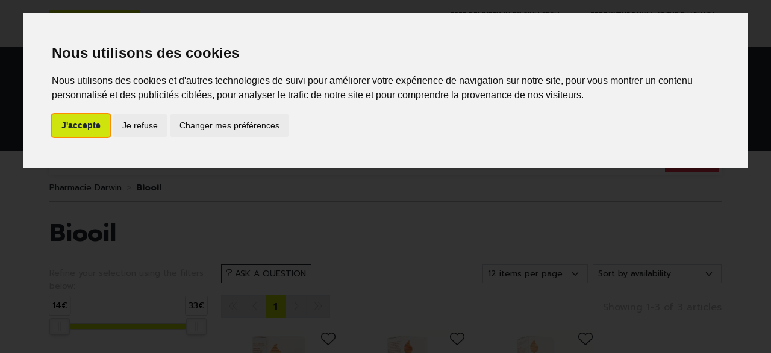

--- FILE ---
content_type: text/html; charset=UTF-8
request_url: https://www.pharmacie-darwin.be/en/category/biooil
body_size: 7605
content:
<!DOCTYPE html> <html lang="en" class="no-js no-touchevents"> <head> <meta charset="utf-8"> <title>Biooil</title>    <link rel="dns-prefetch" href="https://cdn.apotekisto.com"> <meta property="fb&#x3A;app_id" content="000000000000000"> <meta property="og&#x3A;url" content="https&#x3A;&#x2F;&#x2F;www.pharmacie-darwin.be&#x2F;en&#x2F;category&#x2F;biooil"> <meta property="og&#x3A;title" content="Biooil"> <meta property="og&#x3A;site_name" content="Pharmacie&#x20;Darwin"> <meta name="twitter&#x3A;card" content="summary"> <meta name="twitter&#x3A;title" content="Biooil"> <meta name="viewport" content="width&#x3D;device-width,&#x20;initial-scale&#x3D;1,&#x20;maximum-scale&#x3D;1"> <meta name="format-detection" content="telephone&#x3D;no"> <meta name="theme-color" content="&#x23;efefef"> <meta name="msapplication-config" content="&#x2F;browserconfig.xml"> <meta name="apple-itunes-app" content="app-id&#x3D;6476833203">    <meta name="robots" content="index, follow, all"> <link rel="apple-touch-icon-precomposed" sizes="144x144" href="/assets/di/ico/apple-touch-icon-144x144-precomposed.png"> <link rel="apple-touch-icon-precomposed" sizes="114x114" href="/assets/di/ico/apple-touch-icon-114x144-precomposed.png"> <link rel="apple-touch-icon-precomposed" sizes="72x72" href="/assets/di/ico/apple-touch-icon-72x72-precomposed.png"> <link rel="apple-touch-icon-precomposed" href="/assets/di/ico/apple-touch-icon-114x114-precomposed.png"> <link rel="shortcut icon" href="/assets/da/ico/favicon.png"> <link rel="search" type="application/opensearchdescription+xml" title="Mes recherches" href="/en/opensearch.xml"> <link rel="canonical" href="https://www.pharmacie-darwin.be/en/category/biooil"> <link href="&#x2F;&#x2F;cdn.apotekisto.com&#x2F;ajax&#x2F;libs&#x2F;twitter-bootstrap&#x2F;5.1.3&#x2F;css&#x2F;bootstrap.min.css" media="screen,print" rel="stylesheet" type="text&#x2F;css"> <link href="https&#x3A;&#x2F;&#x2F;www.pharmacie-darwin.be&#x2F;fr&#x2F;rubrique&#x2F;biooil" hreflang="x-default" rel="alternate"> <link href="https&#x3A;&#x2F;&#x2F;www.pharmacie-darwin.be&#x2F;fr&#x2F;rubrique&#x2F;biooil" hreflang="fr" rel="alternate"> <link href="https&#x3A;&#x2F;&#x2F;www.pharmacie-darwin.be&#x2F;en&#x2F;category&#x2F;biooil" hreflang="en" rel="alternate"> <link href="&#x2F;assets&#x2F;da&#x2F;css&#x2F;catalog.min.css&#x3F;v&#x3D;1.19" media="screen" rel="stylesheet" type="text&#x2F;css"> <link href="&#x2F;&#x2F;cdn.apotekisto.com&#x2F;ajax&#x2F;libs&#x2F;noUiSlider&#x2F;15.7.1&#x2F;nouislider.min.css" media="screen" rel="stylesheet" type="text&#x2F;css"> <link href="&#x2F;assets&#x2F;da&#x2F;css&#x2F;style.min.css&#x3F;v&#x3D;1.19" media="screen,print" rel="stylesheet" type="text&#x2F;css"> <script src="https://www.googletagmanager.com/gtag/js?id=G-MLZ3XDFN7T" async></script><script src="https://cdn.apotekisto.com/ajax/libs/161-cookie-consent/4.1.0/cookie-consent2.min.js?v=1.0" async></script><script id="gtm-cookie-consent" data-cc-name="Pharmacie Darwin" data-cc-banner="interstitial">window.dataLayer=window.dataLayer||[];function gtag(){dataLayer.push(arguments);}gtag('consent','default',{'ad_storage':'denied','ad_user_data':'denied','ad_personalization':'denied','analytics_storage':'denied','wait_for_update':500});gtag('js',new Date());gtag('config','G-MLZ3XDFN7T');</script> </head> <body data-globals="&#x7B;&quot;path&quot;&#x3A;&quot;&quot;,&quot;assets&quot;&#x3A;&quot;&#x5C;&#x2F;assets&#x5C;&#x2F;da&quot;,&quot;user&quot;&#x3A;0,&quot;miniCartUrl&quot;&#x3A;&quot;&#x5C;&#x2F;en&#x5C;&#x2F;cart&#x5C;&#x2F;mini&quot;,&quot;questionUrl&quot;&#x3A;&quot;&#x5C;&#x2F;en&#x5C;&#x2F;question&quot;&#x7D;"> <header class="navbar-header" id="top"> <div class="bg-alt-grey-light py-2 py-lg-3 pre-header"> <div class="container-lg"> <div class="row"> <div class="col-md-5 order-1 order-md-3 d-flex justify-content-center justify-content-md-end"> <a href="/en/page/livraisons" class="d-inline text-uppercase align-content-center"> <span class="d-none d-md-inline"><strong>Free delivery</strong> in Belgium from 69€ of purchases</span> <span class="d-inline d-md-none"><strong>Free delivery</strong> to your home<sup>*</sup></span> </a> <a href="/en/page/click-collect" class="d-inline text-uppercase align-content-center"> <span class="d-none d-md-inline"><strong>Free withdrawal</strong> at the pharmacy in click &amp; collect</span> <span class="d-inline d-md-none"><strong>Free withdrawal</strong> at the pharmacy<sup>*</sup></span> </a> </div> <div class="col-md-2 order-md-2 d-flex justify-content-center"> <div class="block-lang"> <a href="https://www.pharmacie-darwin.be/fr/rubrique/biooil" class="me-2"> <img src="/assets/da/svg/flag-be.svg" alt="Belgium Flag"> <span>FR</span> </a> <a href="https://www.pharmacie-darwin.be/en/category/biooil" class="ms-2 selected-language"> <img src="/assets/da/svg/flag-en.svg" alt="United Kingdom Flag"> <span>EN</span> </a> </div> </div> <div class="col-md-5 order-2 order-md-1 d-flex justify-content-center justify-content-md-start mt-1 mt-md-0"> <a href="/en/reservation" class="btn btn-sm btn-alt-primary">Reservation<br> Filing of Rx</a> </div> </div> </div> </div> <div class="bg-alt-default"> <div class="container-lg py-2 py-md-4"> <div class="row d-flex align-items-center position-relative"> <a href="/en/" class="col-4 col-sm-5 col-lg-4 logo"> <span class="d-inline-block"> <img src="/assets/da/svg/logo-pharmacie-darwin.svg" alt="Pharmacie Darwin" class="img-fluid" width="170"> </span> </a> <div class="col-8 col-sm-7 col-lg-4 order-lg-2 text-end"> <a href="tel:+3223470949" class="btn btn-alt-empty d-none d-sm-inline-block d-lg-none d-xl-inline-block"><i class="fat fa-phone"></i></a> <a href="https://goo.gl/maps/FppbXNWAdeDwfdSJ7" target="_blank" rel="nofollow noopener" class="btn btn-alt-empty"><i class="fat fa-location-dot"></i></a> <a href="#" data-h="/en/user" class="btn btn-alt-empty"><i class="fat fa-heart"></i></a> <a href="#" data-h="/en/user" class="btn btn-alt-empty" data-modal-target="#ModalLogin" data-modal-url="/en/user/modalSignup"> <i class="fas fa-user text-alt-primary"></i> </a> <a href="#" data-h="/en/cart" class="btn btn-alt-empty btn-mini-cart"> <i class="fat fa-bag-shopping"></i> <span class="nbrs"><span data-copy-dest="quantitySum">0</span></span> </a> </div> <form action="/en/search" data-url="/en/search/page-99/produits" class="col-12 col-lg-4 order-lg-1 mt-2 mt-lg-0 text-center" method="get" id="form-search"> <img src="/assets/da/svg/slogan.svg" alt="Slogan" class="slogan"> <div class="input-group input-group-lg"> <button type="submit" class="btn btn-alt-primary btn-submit" id="btn-search-submit"> <i class="fal fa-search"></i> <i class="fal fa-spinner-third fa-spin"></i> </button> <input type="search" name="q" maxlength="100" class="form-control" placeholder="What are you looking for ?" aria-label="Looking for a product" aria-describedby="btn-search-submit" autocomplete="off" required="required" accesskey="f"> <button type="submit" class="btn btn-alt-primary btn-submit">Go</button> </div> </form> </div> </div> </div> <nav class="navbar navbar-expand-lg navbar-master py-0 text-center" data-xhr="true"> <div class="container-lg container-menu"> <div class="navbar-alt-mobile d-lg-none"> <a href="#navbarMaster" class="navbar-alt-toggler btn btn-menu-mobile d-inline-block d-lg-none" data-bs-toggle="collapse" data-bs-target="#navbarMaster" aria-controls="navbarMaster" aria-expanded="false" aria-label="Navigation"> <div class="position-relative icon-btn"> <span class="first"></span> <span class="second"></span> <span class="third"></span> <span class="last"></span> </div> <span class="text-menu">Categories</span> </a> <a href="/en/promotions" class="btn btn-promo-mobile btn-alt-promo d-sm-inline-block d-lg-none"> <span class="d-none d-sm-inline">Specials</span> <span class="d-inline d-sm-none">Promos</span> </a> </div> <div class="collapse navbar-collapse" id="navbarMaster"> <ul class="navbar-nav w-100 nav-fill"> <li class="nav-item"> <a href="/en/category/healthcare-and-hygiene" class="nav-link"> <span class="text-clamp-2">Healthcare and hygiene</span> </a> </li> <li class="nav-item"> <a href="/en/category/nutrition-vitamins-and-weight-loss" class="nav-link"> <span class="text-clamp-2">Nutrition, vitamins and weight loss</span> </a> </li> <li class="nav-item"> <a href="/en/category/pregnancy-and-children" class="nav-link"> <span class="text-clamp-2">Pregnancy and children</span> </a> </li> <li class="nav-item"> <a href="/en/category/50" class="nav-link"> <span class="text-clamp-2">50+</span> </a> </li> <li class="nav-item"> <a href="/en/category/herbal-medicine" class="nav-link"> <span class="text-clamp-2">Herbal medicine</span> </a> </li> <li class="nav-item"> <a href="/en/category/home-healthcare-and-first-aid" class="nav-link"> <span class="text-clamp-2">Home healthcare and first aid</span> </a> </li> <li class="nav-item"> <a href="/en/category/animals-and-insects" class="nav-link"> <span class="text-clamp-2">Animals and insects</span> </a> </li> <li class="nav-item"> <a href="/en/category/medicines" class="nav-link"> <span class="text-clamp-2">Medicines</span> </a> </li> <li class="nav-item"> <a href="/en/category/darwin-laboratory-lab" class="nav-link"> <span class="text-clamp-2">Darwin laboratory</span> </a> </li> <li class="nav-item d-lg-none d-xl-inline-block"> <a href="/en/brands" class="nav-link"> <span class="text-clamp-2">Brands</span> </a> </li> <li class="nav-item nav-item-promo d-none d-lg-inline-block"> <a href="/en/promotions" class="nav-link nav-link-promo">Promos</a> </li> </ul> </div> </div> <div class="bg-alt-default bg-menu"></div> </nav> </header> <main id="content"> <div class="container-lg" id="products-reload"> <nav class="breadcrumb-container with-border mb-default d-none d-lg-block" aria-label="breadcrumb"> <ol class="breadcrumb" itemscope itemtype="http://schema.org/BreadcrumbList"> <li class="breadcrumb-item" itemprop="itemListElement" itemscope itemtype="http://schema.org/ListItem"> <a href="/en/" itemprop="item"><span itemprop="name">Pharmacie Darwin</span></a> <meta itemprop="position" content="1"> </li> <li class="breadcrumb-item active" itemprop="itemListElement" itemscope itemtype="http://schema.org/ListItem"> <a href="/en/category/biooil" itemprop="item"><strong itemprop="name">Biooil</strong></a> <meta itemprop="position" content="2"> </li> </ol> </nav> <h1 class="my-default-2 title-1">Biooil</h1> <div class="row mb-default"> <div class="col-md-9 order-1"> <div class="clearfix mb-default"> <button class="btn btn-sm btn-alt-outline-default mb-1 float-start d-md-none" type="button" data-bs-toggle="offcanvas" data-bs-target="#offcanvasCrit" aria-controls="offcanvasCrit"> <i class="fal fa-check-double"></i> Menu/Filters    </button> <button class="btn btn-sm btn-alt-outline-default mb-1 float-start d-none d-md-block" type="button" data-modal-target="#ModalQuestion"> <i class="fal fa-question"></i><span class="d-none d-lg-inline"> ask a question</span></button> <select class="form-select form-select-sm mb-1 float-end ms-2 w-auto" name="order" title="Sort by" data-query="fpp" data-url="/en/category/biooil"> <option value="availability" selected="selected">Sort by availability</option> <option value="promo">Sort by offers</option> <option value="hotNew">Sort by new products</option> <option value="title">Sort by product name</option> <option value="priceMin">Sort by ascending price</option> <option value="priceMin_desc">Sort by decreasing price</option> </select> <select class="form-select form-select-sm mb-1 float-end d-none d-sm-block w-auto" title="Items per page" data-query="cpp" data-url="/en/category/biooil"> <option value="12" selected="selected">12 items per page</option> <option value="24">24 items per page</option> <option value="36">36 items per page</option> </select> </div> <div class="float-end d-none d-xl-block pt-2 text-alt-grey">Showing 1-3 of 3 articles</div> <nav aria-label="Browsing by page"> <ul class="pagination pagination-alt-sm mb-default"> <li class="page-item disabled"><a class="page-link" href="#"><i class="fal fa-chevron-double-left"></i></a></li> <li class="page-item disabled d-none d-lg-block"><a class="page-link" href="#"><i class="fal fa-chevron-left"></i></a></li> <li class="page-item active"> <a class="page-link" href="/en/category/biooil">1</a> </li> <li class="page-item disabled d-none d-lg-block"><a class="page-link" href="#"><i class="fal fa-chevron-right"></i></a></li> <li class="page-item disabled"><a class="page-link" href="#"><i class="fal fa-chevron-double-right"></i></a></li> </ul> </nav> <div class="row"> <div class="col-prod-thumbnail col-6 col-sm-4 col-xl-3 mb-default" data-product="9709"> <a href="/en/product/bio-oil-hle-regenerante-60ml" class="prod-thbl-img"><div class="prod-icons-img h-100 w-100"></div><img alt="Bio-Oil&#x20;Hle&#x20;Regenerante&#x20;&#x20;60Ml" class="img-fluid img-anim d-block mx-auto" loading="lazy" src="/resize/250x250/media/finish/img/normal/91/2793750-bio-oil-hle-regenerante-60ml.jpg" srcset="/resize/250x250/media/finish/img/normal/91/2793750-bio-oil-hle-regenerante-60ml-2x.jpg 2x" width="250" height="250"></a> <form action="/en/cart/add" method="post" data-medic="" data-consent="" data-warning-prescription="" class="form-cart"> <div class="prod-item-action-bookmark"> <button type="button" class="btn btn-alt-empty text-alt-body p-0 prod-bookmark" data-catalog-bookmark="login"> <span class="area-bkm-off"><i class="fal fa-heart text-alt-body"></i></span> </button> </div> <div class="position-relative"> <a href="/en/product/bio-oil-hle-regenerante-60ml"> <div class="text-truncate text-uppercase fs-14px">Omega Perrigo - Nazareth</div> <div class="d-clamp-2 text-alt-grey fs-15px lh-1"><div class="text-clamp-2">Bio-Oil Hle Regenerante  60Ml</div></div> </a> <input type="hidden" name="productId" value="9709"> <input type="hidden" name="finishId" value="9709"> <input type="hidden" name="uri" value="https://www.pharmacie-darwin.be/en/category/biooil"> <div class="prod-prices"> <div class="product-area-price"> <div class="lh-0 mb-1 area-alt-price" data-finish="9709"> <div><span class="price-value text-alt-default"><span class="p-int">14</span><span class="p-pt">,</span><span class="p-frac">99</span><span class="p-cur">€</span></span>        </div> </div> </div> </div> <div class="form-input-quantity form-alt-input-quantity block-action dropup"> <button type="submit" class="btn btn-alt-primary btn-alt-square2 area-iq-empty btn-iq-first"><i class="fal fa-shopping-bag"></i><span class="d-sm-none"> Basket</span></button> <div class="area-iq-not-empty input-group d-inline-flex w-100 w-auto text-center"> <button type="button" class="btn-iq-minus btn btn-alt-primary"><i class="fal fa-minus" data-iq-ico-trash="fa-trash" data-iq-ico-minus="fa-minus"></i></button> <input type="hidden" class="input-iq-value" name="quantity" value="0"><span class="view-iq-value form-control"></span> <button type="button" class="btn-iq-plus btn btn-alt-primary"><i class="fal fa-plus"></i></button> </div> </div> </div> </form> </div> <div class="col-prod-thumbnail col-6 col-sm-4 col-xl-3 mb-default" data-product="5556"> <a href="/en/product/bio-oil-hle-regenerante-125ml" class="prod-thbl-img"><div class="prod-icons-img h-100 w-100"></div><img alt="Bio-Oil&#x20;Hle&#x20;Regenerante&#x20;125Ml" class="img-fluid img-anim d-block mx-auto" loading="lazy" src="/resize/250x250/media/finish/img/normal/46/2962819-bio-oil-hle-regenerante-125ml.jpg" srcset="/resize/250x250/media/finish/img/normal/46/2962819-bio-oil-hle-regenerante-125ml-2x.jpg 2x" width="250" height="250"></a> <form action="/en/cart/add" method="post" data-medic="" data-consent="" data-warning-prescription="" class="form-cart"> <div class="prod-item-action-bookmark"> <button type="button" class="btn btn-alt-empty text-alt-body p-0 prod-bookmark" data-catalog-bookmark="login"> <span class="area-bkm-off"><i class="fal fa-heart text-alt-body"></i></span> </button> </div> <div class="position-relative"> <a href="/en/product/bio-oil-hle-regenerante-125ml"> <div class="text-truncate text-uppercase fs-14px">Omega Perrigo - Nazareth</div> <div class="d-clamp-2 text-alt-grey fs-15px lh-1"><div class="text-clamp-2">Bio-Oil Hle Regenerante 125Ml</div></div> </a> <input type="hidden" name="productId" value="5556"> <input type="hidden" name="finishId" value="5556"> <input type="hidden" name="uri" value="https://www.pharmacie-darwin.be/en/category/biooil"> <div class="prod-prices"> <div class="product-area-price"> <div class="lh-0 mb-1 area-alt-price" data-finish="5556"> <div><span class="price-value text-alt-default"><span class="p-int">24</span><span class="p-pt">,</span><span class="p-frac">99</span><span class="p-cur">€</span></span>        </div> </div> </div> </div> <div class="form-input-quantity form-alt-input-quantity block-action dropup"> <button type="submit" class="btn btn-alt-primary btn-alt-square2 area-iq-empty btn-iq-first"><i class="fal fa-shopping-bag"></i><span class="d-sm-none"> Basket</span></button> <div class="area-iq-not-empty input-group d-inline-flex w-100 w-auto text-center"> <button type="button" class="btn-iq-minus btn btn-alt-primary"><i class="fal fa-minus" data-iq-ico-trash="fa-trash" data-iq-ico-minus="fa-minus"></i></button> <input type="hidden" class="input-iq-value" name="quantity" value="0"><span class="view-iq-value form-control"></span> <button type="button" class="btn-iq-plus btn btn-alt-primary"><i class="fal fa-plus"></i></button> </div> </div> </div> </form> </div> <div class="col-prod-thumbnail col-6 col-sm-4 col-xl-3 mb-default" data-product="2901"> <a href="/en/product/bio-oil-hle-regenerante-200ml" class="prod-thbl-img"><div class="prod-icons-img h-100 w-100"></div><img alt="Bio-Oil&#x20;Hle&#x20;Regenerante&#x20;200Ml" class="img-fluid img-anim d-block mx-auto" loading="lazy" src="/resize/250x250/media/finish/img/normal/34/3201829-bio-oil-hle-regenerante-200ml.jpg" srcset="/resize/250x250/media/finish/img/normal/34/3201829-bio-oil-hle-regenerante-200ml-2x.jpg 2x" width="250" height="250"></a> <form action="/en/cart/add" method="post" data-medic="" data-consent="" data-warning-prescription="" class="form-cart"> <div class="prod-item-action-bookmark"> <button type="button" class="btn btn-alt-empty text-alt-body p-0 prod-bookmark" data-catalog-bookmark="login"> <span class="area-bkm-off"><i class="fal fa-heart text-alt-body"></i></span> </button> </div> <div class="position-relative"> <a href="/en/product/bio-oil-hle-regenerante-200ml"> <div class="text-truncate text-uppercase fs-14px">Omega Perrigo - Nazareth</div> <div class="d-clamp-2 text-alt-grey fs-15px lh-1"><div class="text-clamp-2">Bio-Oil Hle Regenerante 200Ml</div></div> </a> <input type="hidden" name="productId" value="2901"> <input type="hidden" name="finishId" value="2901"> <input type="hidden" name="uri" value="https://www.pharmacie-darwin.be/en/category/biooil"> <div class="prod-prices"> <div class="product-area-price"> <div class="lh-0 mb-1 area-alt-price" data-finish="2901"> <div><span class="price-value text-alt-default"><span class="p-int">32</span><span class="p-pt">,</span><span class="p-frac">99</span><span class="p-cur">€</span></span>        </div> </div> </div> </div> <div class="form-input-quantity form-alt-input-quantity block-action dropup"> <button type="submit" class="btn btn-alt-primary btn-alt-square2 area-iq-empty btn-iq-first"><i class="fal fa-shopping-bag"></i><span class="d-sm-none"> Basket</span></button> <div class="area-iq-not-empty input-group d-inline-flex w-100 w-auto text-center"> <button type="button" class="btn-iq-minus btn btn-alt-primary"><i class="fal fa-minus" data-iq-ico-trash="fa-trash" data-iq-ico-minus="fa-minus"></i></button> <input type="hidden" class="input-iq-value" name="quantity" value="0"><span class="view-iq-value form-control"></span> <button type="button" class="btn-iq-plus btn btn-alt-primary"><i class="fal fa-plus"></i></button> </div> </div> </div> </form> </div> </div> <div class="float-end d-none d-xl-block pt-2 text-alt-grey">Showing 1-3 of 3 articles</div> <nav aria-label="Browsing by page"> <ul class="pagination pagination-alt-sm mb-default"> <li class="page-item disabled"><a class="page-link" href="#"><i class="fal fa-chevron-double-left"></i></a></li> <li class="page-item disabled d-none d-lg-block"><a class="page-link" href="#"><i class="fal fa-chevron-left"></i></a></li> <li class="page-item active"> <a class="page-link" href="/en/category/biooil">1</a> </li> <li class="page-item disabled d-none d-lg-block"><a class="page-link" href="#"><i class="fal fa-chevron-right"></i></a></li> <li class="page-item disabled"><a class="page-link" href="#"><i class="fal fa-chevron-double-right"></i></a></li> </ul> </nav> </div> <div class="col-md-3 navbar-expand-md"> <div class="offcanvas offcanvas-start" id="offcanvasCrit"> <div class="offcanvas-header"> <a class="offcanvas-title h2 text-decoration-none" data-bs-dismiss="offcanvas" href="#">Menu &amp; filters</a> <button type="button" class="btn-close" data-bs-dismiss="offcanvas" aria-label="Close"></button> </div> <div class="offcanvas-body flex-column pt-1"> <p class="text-alt-grey small mb-1">Refine your selection using the filters below:</p> <div class="px-3 pt-5 pb-4"> <div id="critPrice" data-name="cfpr" data-value-min="14" data-value-max="33" data-range-min="14" data-range-max="33" data-currency="&euro;"></div> </div> <div class="accordion mb-default" id="accordionCrit" data-url="/en/category/biooil"> <input type="hidden" data-name="cfpr" value="14,33"> </div> <div class="py-4 d-md-none">&nbsp;</div> </div> </div> </div> </div> </div> </main> <div class="prefooter bg-alt-default"> <div class="container-lg py-4"> <div class="row text-white"> <div class="col-6 col-md-3 d-flex align-items-center justify-content-start justify-content-md-center"> <i class="fat fa-shield-check fa-2x"></i> <div class="text-uppercase ms-2 ms-sm-3">Product warranty<br> certified</div> </div> <div class="col-6 col-md-3 d-flex align-items-center justify-content-start justify-content-md-center"> <i class="fat fa-lock-keyhole fa-2x"></i> <div class="text-uppercase ms-2 ms-sm-3">Secure payment<br> 100% guaranteed</div> </div> <div class="col-6 col-md-3 mt-3 mt-md-0 d-flex align-items-center justify-content-start justify-content-md-center"> <i class="fat fa-truck-fast fa-2x"></i> <div class="text-uppercase ms-2 ms-sm-3">Free delivery<br> in Belgium from 69€ of purchase</div> </div> <div class="col-6 col-md-3 mt-3 mt-md-0 d-flex align-items-center justify-content-start justify-content-md-center"> <i class="fat fa-hand-holding-box fa-2x"></i> <div class="text-uppercase ms-2 ms-sm-3">Free withdrawal<br> to the drugstore</div> </div> </div> </div> </div> <footer id="footer" class="mt-5 pt-4"> <div class="container-lg mb-5 pb-4"> <div class="row"> <div class="col-sm-6 col-md-3 col-footer"> <a href="/en/"><img src="/assets/da/svg/logo-pharmacie-darwin-round.svg" alt="Pharmacie Darwin" width="95" height="95" class="mb-3"></a> <p class="d-none d-sm-block"> Rue Franz Merjay, 42<br> 1050 Ixelles (Bruxelles)
</p> <p class="d-sm-none"> Rue Franz Merjay, 42 - 1050 Ixelles (Bruxelles)
</p> <a href="https://goo.gl/maps/FppbXNWAdeDwfdSJ7" target="_blank" rel="nofollow noopener" class="d-flex align-items-center mb-3"> <img src="/assets/da/svg/google-map.svg" alt="Google Map" class="me-2" height="26" width="18"> <div>Locate us to come<br> to the drugstore</div> </a> <a href="tel:023470949"> Such. :&nbsp;<span class="h6 fw-bold">02/347 09 49</span> </a> <p> <span class="text-alt-dark-grey">E-mail:</span> <a class="text-alt-dark-grey" href="/en/contact-us">contact<i class="d-none"> NO-SPAM </i>@<i class="d-none"> NO-SPAM </i>pharmacie-darwin.be</a> </p> <p> Schedule<br> Monday to Friday: 9 a.m. to 7 p.m.<br> Saturday: 10 a.m. to 1 p.m.                </p> <p class="mb-0"> <a href="https://www.facebook.com/people/Pharmacie-Darwin/100057603542710" target="_blank" rel="noopener"><img src="/assets/da/svg/logo-facebook.svg" alt="Facebook - Darwin Pharmacy" class="me-2 mb-2" height="25" width="25"></a> </p> </div> <div class="col-sm-6 col-md-3 col-footer"> <div class="footer-title noline mt-3 mt-sm-0">Information</div> <ul class="list-unstyled"> <li class="mb-1"><a href="/en/page/qui-sommes-nous">Who are we ?</a></li> <li class="mb-1"><a href="#" data-modal-target="#ModalQuestion">Ask a question</a></li> <li class="mb-1"><a href="https://www.famhp.be/en/notification_effets" rel="nofollow noopener" target="_blank">Report an adverse effect</a></li> <li class="mb-1"><a href="/en/page/mentions-legales">Legal notices &amp; privacy</a></li> <li class="mb-1"><a href="/en/page/conditions-generales-de-ventes">Terms and conditions - GTC</a></li> <li class="mb-1"><a href="/en/page/donnees-personnelles">Personal data</a></li> <li class="mb-1"><a href="/en/page/cookie" class="lnk-cookie">Cookies</a></li> </ul> <p> St&eacute;phane Mazilu<br> APB 212020<br> Company No. BE0898538417
</p> <p class="mb-0"> <a href="https://www.famhp.be/en/human_use/medicines/medicines/distribution_delivery/pharmacy_public/website_pharmacy/LstPharmacies#212020" target="_blank" rel="nofollow noopener" class="me-2 text-decoration-none"> <img src="/assets/da/svg/logo-afmps-med.svg" alt="Belgian pharmacy" loading="lazy" class="me-2 mb-2" height="38" width="46"> <img src="/assets/da/svg/logo-afmps-vet.svg" alt="Veterinary products" loading="lazy" class="me-2 mb-2" height="38" width="46"> </a> <a href="https://www.fagg-afmps.be" target="_blank" rel="nofollow noopener"> <img src="/assets/da/svg/logo-afmps.svg" alt="afmps" loading="lazy" class="me-2 mb-2" height="38" width="97"> </a> </p> </div> <div class="col-sm-6 col-md-3 col-footer"> <div class="footer-title mt-3 mt-md-0">Navigation</div> <ul class="list-unstyled"> <li class="mb-1"><a href="/en/online-prescription">Send prescription</a></li> <li class="mb-1"><a href="/en/user">Account Login</a></li> <li class="mb-1"><a href="/en/cart">Access to shopping cart</a></li> <li class="mb-1"><a href="/en/promotions">Specials</a></li> <li class="mb-1"><a href="/en/news">Tips &amp; News</a></li> <li class="mb-1"><a href="/en/store-event">Pharmacy events</a></li> <li class="mb-1"><a href="/en/appointment">Making appointments</a></li> <li class="mb-1"><a href="/en/page/programme-fidelite">Loyalty program</a></li> <li class="mb-1"><a href="/en/page/preparations-magistrales">Magistral preparations</a></li> <li class="mb-1"><a href="/en/page/preparations-officinales">Pharmacy preparation</a></li> <li class="mb-1"><a href="/en/brands">Marks</a></li> <li class="mb-1"><a href="https://www.pharmacie.be/PharmacySearch" target="_blank" rel="noopener nofollow">Duty pharmacies</a></li> <li class="mb-1"><a href="https://www.centreantipoisons.be" target="_blank" rel="noopener nofollow">Poison Control Center</a></li> <li class="mb-1"><a href="https://darwinlaboratory.com" target="_blank" rel="noopener">Darwin Laboratory</a></li> </ul> </div> <div class="col-sm-6 col-md-3 col-footer"> <div class="footer-title mt-3 mt-sm-0">Means of payment</div> <img src="/assets/da/svg/footer-bancontact.svg" alt="Bancontact" height="28" width="45" class="me-2 mb-3"> <img src="/assets/da/svg/footer-visa.svg" alt="Visa" height="16" width="50" class="me-2 mb-3"> <img src="/assets/da/svg/footer-mastercard.svg" alt="Mastercard" height="22" width="36" class="me-2 mb-3"> <img src="/assets/da/svg/footer-maestro.svg" alt="Maestro" height="22" width="36" class="me-3 mb-3"> <img src="/assets/da/svg/footer-paypal.svg" alt="Paypal" height="22" width="19" class="me-2 mb-3"> <div class="footer-title">Delivery methods</div> <ul class="list-unstyled"> <li class="mb-1"><a href="/en/page/click-collect">Withdrawal at the pharmacy in Click &amp; Collect</a></li> <li class="mb-1"><a href="/en/page/livraisons">Delivery to you</a></li> </ul> <img src="/assets/da/svg/footer-bpost.svg" alt="Bpost" class="mb-3 me-3" height="41" width="75"> <img src="/assets/da/svg/footer-dhl.svg" alt="DHL" class="mb-3 me-3" height="18" width="129"> </div> </div> </div> <div class="py-4 bg-alt-grey-light"> <div class="text-center small text-alt-grey"> <span class="mx-2">&copy; 2026 Pharmacie Darwin</span> <span class="text-nowrap mx-2 text-alt-gray-2">All rights reserved</span> <a href="https://www.apotekisto.be" rel="noopener" target="_blank" class="text-alt-grey mx-2"> <span class="d-none d-lg-inline">Your online pharmacy with Apotekisto</span> <span class="d-inline d-lg-none">Apotekisto</span> </a> </div> </div> </footer> <script type="application/ld+json">{"@context":"http:\/\/schema.org","@type":"LocalBusiness","name":"Pharmacie Darwin","url":"https:\/\/www.pharmacie-darwin.be\/en\/","description":"Pharmacie Darwin - ","logo":"https:\/\/www.pharmacie-darwin.be\/en\/assets\/di\/ico\/windows-tile-wide.png","image":"https:\/\/www.pharmacie-darwin.be\/en\/assets\/di\/ico\/windows-tile-wide.png","telephone":"+32-42635612","priceRange":"0-100\u20ac","email":"mailto:info@pharmacie-darwin.be","openingHours":["Mo,Tu,We,Th,Fr 09:00-19:00","Sa 10:00-13:00"],"address":{"@type":"PostalAddress","streetAddress":"Rue Franz Merjay 42","addressLocality":"Ixelles","addressRegion":"BE","areaserved":"EU","postalCode":"1050"},"contactPoint":[{"@type":"ContactPoint","telephone":"+32-023470949","contactType":"customer service","openingHours":["Mo,Tu,We,Th,Fr 09:00-19:00","Sa 10:00-13:00"],"availableLanguage":{"@type":"Language","name":"French"}}]}</script> <script type="application/ld+json">{"@context":"http:\/\/schema.org","@type":"WebSite","url":"https:\/\/www.pharmacie-darwin.be\/en\/","name":"Pharmacie Darwin","potentialAction":{"@type":"SearchAction","target":"https:\/\/www.pharmacie-darwin.be\/en\/recherche?q={search_term_string}","query-input":"required name=search_term_string"}}</script> <script  src="&#x2F;&#x2F;cdn.apotekisto.com&#x2F;ajax&#x2F;libs&#x2F;161-polyfill&#x2F;1.0&#x2F;nodelist.foreach.min.js"></script> <script  src="&#x2F;&#x2F;cdn.apotekisto.com&#x2F;ajax&#x2F;libs&#x2F;popper.js&#x2F;2.10.2&#x2F;umd&#x2F;popper.min.js"></script> <script  src="&#x2F;&#x2F;cdn.apotekisto.com&#x2F;ajax&#x2F;libs&#x2F;twitter-bootstrap&#x2F;5.1.3&#x2F;js&#x2F;bootstrap.min.js"></script> <script  src="&#x2F;assets&#x2F;da&#x2F;js&#x2F;modules&#x2F;core.min.js&#x3F;v&#x3D;1.19"></script> <script  src="&#x2F;assets&#x2F;da&#x2F;js&#x2F;modules&#x2F;catalog.min.js&#x3F;v&#x3D;1.19"></script> <script  src="&#x2F;&#x2F;cdn.apotekisto.com&#x2F;ajax&#x2F;libs&#x2F;noUiSlider&#x2F;15.7.1&#x2F;nouislider.min.js"></script> <script  src="&#x2F;&#x2F;cdn.apotekisto.com&#x2F;ajax&#x2F;libs&#x2F;js-cookie&#x2F;2.2.1&#x2F;js.cookie.min.js"></script> <script  async="async" src="&#x2F;&#x2F;cdn.apotekisto.com&#x2F;ajax&#x2F;libs&#x2F;animejs&#x2F;3.2.1&#x2F;anime.min.js"></script> <script  src="&#x2F;&#x2F;cdn.apotekisto.com&#x2F;ajax&#x2F;libs&#x2F;161-reactnative&#x2F;1.0&#x2F;webview.js"></script> <script >
//<!--
(function(d,h,l){h=d.getElementsByTagName('head')[0];l=d.createElement('link');l.href='//cdn.apotekisto.com/ajax/libs/fa-pro/6.1.2/css/fontawesome.min.css';l.rel='stylesheet';l.type='text/css';l.media='screen,print';h.appendChild(l);l=d.createElement('link');l.href='//cdn.apotekisto.com/ajax/libs/fa-pro/6.1.2/css/thin.min.css';l.rel='stylesheet';l.type='text/css';l.media='screen,print';h.appendChild(l);l=d.createElement('link');l.href='//cdn.apotekisto.com/ajax/libs/fa-pro/6.1.2/css/light.min.css';l.rel='stylesheet';l.type='text/css';l.media='screen,print';h.appendChild(l);l=d.createElement('link');l.href='//cdn.apotekisto.com/ajax/libs/fa-pro/6.1.2/css/solid.min.css';l.rel='stylesheet';l.type='text/css';l.media='screen,print';h.appendChild(l);})(document);
//--> </script> <div class="modal fade" id="ModalCartConsent" data-bs-backdrop="static" data-bs-keyboard="false" tabindex="-1"> <div class="modal-dialog modal-lg"> <div class="modal-content"> <div class="modal-header bg-alt-secondary"> <div class="modal-title text-white"> <i class="fas fa-file-signature"></i> Written request regarding the purchase:<br> <strong class="modal-title-consent"></strong> </div> <button type="button" class="btn-close btn-close-white" data-bs-dismiss="modal" aria-label="Close"></button> </div> <div class="modal-body"> <div class="modal-text-consent"></div> <hr> <p class="text-justify">I have read the dosage of <strong class="modal-title-consent"></strong> and I confirm my request for delivery for personal use with <strong>Pharmacie Darwin</strong>.</p> <p class="text-justify"> As with all medicines, no prolonged use without medical advice, keep out of the reach of children and read the instructions carefully.                    If side effects occur, contact your doctor.                    Ask your doctor or pharmacist.                </p> <div class="my-2 text-center"> <button type="button" class="btn btn-alt-primary btn-modal-submit"><i class="fal fa-bag-shopping fa-r1x25 me-1"></i> Add to cart</button> <button type="button" class="btn btn-alt-outline-default ms-2" data-bs-dismiss="modal">Cancel</button> </div> </div> <div class="modal-footer"> <div> Do you have questions about this drug?<br> <a href="#" data-show="private-message" class="text-decoration-underline">Contact your pharmacist</a> </div> </div> </div> </div> </div> </body> </html><!-- 8.64 8.69 284 --> 

--- FILE ---
content_type: image/svg+xml
request_url: https://www.pharmacie-darwin.be/assets/da/svg/footer-visa.svg
body_size: 399
content:
<svg xmlns="http://www.w3.org/2000/svg" viewBox="0 0 96.415 31.138"><defs><style>.cls-1{fill:#2639c3;}</style></defs><g id="Calque_2" data-name="Calque 2"><g id="Calque_1-2" data-name="Calque 1"><path class="cls-1" d="M47.739.551,41.3,30.667H33.506L39.95.551ZM80.517,20l4.1-11.309L86.979,20Zm8.692,10.67h7.206L90.127.551H83.475a3.549,3.549,0,0,0-3.317,2.21L68.47,30.667h8.181l1.624-4.5h10ZM68.877,20.834C68.91,12.885,57.884,12.448,57.96,8.9c.023-1.081,1.053-2.229,3.3-2.524a14.708,14.708,0,0,1,7.683,1.349l1.366-6.386A20.9,20.9,0,0,0,63.026,0c-7.7,0-13.12,4.094-13.166,9.956-.048,4.336,3.869,6.754,6.822,8.2,3.034,1.476,4.054,2.421,4.041,3.742-.02,2.021-2.422,2.912-4.661,2.947a16.292,16.292,0,0,1-8-1.9l-1.412,6.6a23.588,23.588,0,0,0,8.665,1.6c8.183,0,13.538-4.044,13.565-10.3M36.607.551,23.985,30.667H15.749L9.538,6.632A3.3,3.3,0,0,0,7.685,3.987,32.553,32.553,0,0,0,0,1.426L.186.551H13.442a3.629,3.629,0,0,1,3.592,3.07L20.315,21.05,28.422.551Z"/></g></g></svg>

--- FILE ---
content_type: image/svg+xml
request_url: https://www.pharmacie-darwin.be/assets/da/svg/slogan.svg
body_size: 3139
content:
<svg xmlns="http://www.w3.org/2000/svg" viewBox="0 0 354 20.88"><defs><style>.cls-1{fill:#fff;}</style></defs><g id="Calque_2" data-name="Calque 2"><g id="Texte"><path class="cls-1" d="M11.48.3C6.58.3,4.24,3.51,4.24,6.53a5.94,5.94,0,0,0,.87,3.1L7.2,8.07a4,4,0,0,1-.4-1.61c0-1.62,1.43-3.73,4.5-3.73,2.82,0,3.89,1.83,3.89,4.14,0,3-1.76,6.72-4.44,6.72a3.75,3.75,0,0,1-2.2-.82,12.64,12.64,0,0,0,1-1.91s1.63-4.07,1.63-4.07a3,3,0,0,1,1.4-1.61L12,3.53A4.18,4.18,0,0,0,8.25,6.19l-1.6,3.94c-.14.32-.28.64-.42.9a5.69,5.69,0,0,0-3.05-1A2.91,2.91,0,0,0,0,12.9c0,1.13.73,2.89,3.48,2.89a5.38,5.38,0,0,0,3.6-1.3,5.4,5.4,0,0,0,3.85,1.64c5.09,0,7.4-5.27,7.4-9.21C18.33,3.14,16.16.3,11.48.3ZM3.26,13.36c-.51,0-.94-.18-.94-.64s.32-.74,1-.74a2.8,2.8,0,0,1,1.63.7A2.53,2.53,0,0,1,3.26,13.36Z"/><path class="cls-1" d="M57.23,5.29A1.76,1.76,0,0,0,59,3.57a1.72,1.72,0,0,0-1.72-1.69,1.69,1.69,0,0,0-1.7,1.69A1.73,1.73,0,0,0,57.23,5.29Z"/><path class="cls-1" d="M69.47,10.15c-1.29,2.23-2.43,3.28-3.07,3.28-.32,0-.58-.25.22-2.25l.78-1.94a5.47,5.47,0,0,0,.53-1.95c0-.94-.59-1.6-1.81-1.6a5.59,5.59,0,0,0-3.07,1.18l.37-.94H60.28l-1.79,4.43c-1.23,2.08-2.33,3.07-3,3.07-.28,0-.59-.21.23-2.25l2.11-5.25H54.73L53,10.28a3.43,3.43,0,0,1-3.22,1.94,17.13,17.13,0,0,0,2.61-6.53l-2.73.24A20.89,20.89,0,0,1,48.34,10a1.55,1.55,0,0,0-1.52,2.38,2.15,2.15,0,0,1-1.33.74c-.39,0-.5-.32.18-2l2.11-5.25H44.64l-1.87,4.64c-1.2,2-1.72,2.59-2.27,2.59-.39,0-.6-.28.09-2L42.7,5.93H39.56l-1.77,4.39c-1.27,2.14-2,3.11-2.47,3.11-.25,0-.65-.28.16-2.27l.39-1a2.54,2.54,0,0,0,.22-.89c0-1.38-2.45-2.47-3.18-3.07l.51-1.36-1.2-.64a2.69,2.69,0,0,0-1.69,2.16,1.52,1.52,0,0,0,.55,1.07c-.51,1.13-1,2.09-1.35,2.73h0c-1.29,2.23-2.43,3.28-3.08,3.28-.27,0-.61-.18.23-2.25L29,5.93H25.85l-.5,1.2a2.21,2.21,0,0,0-2.23-1.44c-3.5,0-4.95,5.34-4.95,7.24a2.15,2.15,0,0,0,2.11,2.43,4.42,4.42,0,0,0,2.87-1.49,2.08,2.08,0,0,0,2.24,1.49c2.27,0,4-2,5.41-4.45h0a22.34,22.34,0,0,0,1.36-2.8c.47.41.87.72.87,1.08a1.53,1.53,0,0,1-.16.62l-.55,1.38c-1.27,3.16.41,4.17,1.78,4.17a4,4,0,0,0,3-1.69,2,2,0,0,0,2.12,1.69,4,4,0,0,0,3-1.59c.21,1,1,1.59,2.41,1.59a5.75,5.75,0,0,0,4.12-1.88,4.26,4.26,0,0,0,3.53-.57,2.05,2.05,0,0,0,2.13,2.45,4.09,4.09,0,0,0,2.47-.95l-.29.72H59.7L62,9.46a3.19,3.19,0,0,1,2-1.25.41.41,0,0,1,.46.38,9.17,9.17,0,0,1-.62,1.79l-.13.28c-1.26,3.18-.49,4.7,1.46,4.7,2.27,0,4-2,5.41-4.45A1.49,1.49,0,0,0,69.47,10.15Zm-46,1.58s-.75,1.13-1.71,1.13c-.35,0-.56-.16-.56-.62,0-1.05,1.22-4,2.55-4,.73,0,.76.9.76.9Z"/><path class="cls-1" d="M87.14,5.52C87.14,2.93,85.48,0,80.77,0c-5.46,0-7.31,4-7.31,6.35a6.42,6.42,0,0,0,1,3.16L76.48,8a4.13,4.13,0,0,1-.39-1.63c0-1.65,1.6-3.87,4.7-3.87,2.79,0,3.35,1.79,3.35,3.07,0,2.78-2.82,4.18-4.5,3.16l.94-2.29A3.13,3.13,0,0,1,82,4.77L81.4,3.12a4.15,4.15,0,0,0-3.73,2.66L73.8,15.36h3.14l1.88-4.68C83.68,12.58,87.14,9.24,87.14,5.52Z"/><path class="cls-1" d="M164.17,10.15a9.53,9.53,0,0,1-4,4.26l3.45-8.48h-3.14l-1.9,4.66c-1.19,2-1.69,2.57-2.26,2.57-.35,0-.6-.23.11-2l2.11-5.25h-3.14l-1.76,4.36a5.78,5.78,0,0,1-4.91,3.14c-.55,0-1.91,0-1.91-1.3s1.17-4,2.6-4c.57,0,.45.46-.56,2.54H152c1.59-3.18.3-5-2.42-5-3.08,0-4.81,2.37-5.45,4.53-1.28,2.18-2.4,3.21-3,3.21-.27,0-.61-.18.23-2.25l2.11-5.25h-3.14l-.5,1.2a2.23,2.23,0,0,0-2.24-1.44c-2.35,0-3.77,2.43-4.46,4.59-1.26,2.14-2.36,3.15-3,3.15-.31,0-.59-.25.23-2.25l.78-1.94a5.53,5.53,0,0,0,.51-1.95c0-.92-.55-1.6-1.81-1.6a5.66,5.66,0,0,0-3.51,1.55,1.6,1.6,0,0,0-1.83-1.55,5.61,5.61,0,0,0-3,1.18l.37-.94h-3.14l-1.79,4.43c-1.25,2.11-2,3.07-2.45,3.07-.25,0-.65-.28.16-2.27l.39-1a2.54,2.54,0,0,0,.22-.89c0-1.38-2.45-2.47-3.18-3.07l.51-1.36-1.2-.64a2.69,2.69,0,0,0-1.69,2.16,1.52,1.52,0,0,0,.55,1.07c-.51,1.13-1,2.09-1.35,2.73h0c-1.29,2.23-2.43,3.28-3.08,3.28-.27,0-.61-.18.23-2.25l2.11-5.25h-3.14l-.5,1.2a2.21,2.21,0,0,0-2.23-1.44c-2.36,0-3.78,2.43-4.46,4.59-1.25,2.14-2.37,3.15-3,3.15-.3,0-.59-.25.23-2.25l.78-1.94a5.47,5.47,0,0,0,.53-1.95c0-.94-.58-1.6-1.81-1.6a5.48,5.48,0,0,0-3.07,1.18l1.79-4.46H90L84.89,15.13H88l2.31-5.69a3.19,3.19,0,0,1,2-1.23c.28,0,.48.15.48.38a9.32,9.32,0,0,1-.62,1.79l-.13.28c-1.22,3.09-.57,4.7,1.42,4.7a5.09,5.09,0,0,0,3.82-2.11,2.07,2.07,0,0,0,2.09,2.11,4.39,4.39,0,0,0,2.87-1.49,2.08,2.08,0,0,0,2.24,1.49c2.27,0,4-2,5.41-4.45h0a23.72,23.72,0,0,0,1.37-2.8c.46.41.86.72.86,1.08a1.53,1.53,0,0,1-.16.62l-.55,1.38c-1.27,3.16.41,4.17,1.78,4.17a3.2,3.2,0,0,0,1.91-.66l-.17.43h3.14l2.3-5.67a3.19,3.19,0,0,1,2-1.25c.26,0,.46.15.46.36a8.62,8.62,0,0,1-.62,1.81c-.77,1.9-1.14,2.8-1.94,4.75h3.18l2.29-5.71a3.26,3.26,0,0,1,2-1.21.4.4,0,0,1,.44.38,8.71,8.71,0,0,1-.62,1.79l-.11.28c-1.26,3.16-.51,4.7,1.46,4.7a5.11,5.11,0,0,0,3.8-2.11,2.07,2.07,0,0,0,2.09,2.11,4.42,4.42,0,0,0,2.87-1.49,2.08,2.08,0,0,0,2.24,1.49c1.6,0,3-1,4.1-2.48.32,1.52,1.58,2.48,3.88,2.48a7.3,7.3,0,0,0,5.11-2,2,2,0,0,0,2,2,2.89,2.89,0,0,0,2.17-1.1l-.41,1c-.39.22-1.39.62-2,.94a3.16,3.16,0,0,0-2,2.61,2.06,2.06,0,0,0,2.32,2c2.25,0,3.37-1.86,4.1-3.67.09-.25.37-.92.37-.92a11.65,11.65,0,0,0,5.84-5.38A1.49,1.49,0,0,0,164.17,10.15Zm-61.59,1.58s-.75,1.13-1.71,1.13c-.35,0-.56-.16-.56-.62,0-1.05,1.22-4,2.55-4,.73,0,.76.9.76.9Zm35.36,0s-.75,1.13-1.71,1.13c-.35,0-.57-.16-.57-.62,0-1.05,1.23-4,2.56-4,.73,0,.76.9.76.9ZM154.51,19a.48.48,0,0,1-.47-.5c0-.26.22-.55.61-.8s.81-.42,1.34-.67C155.41,18.59,154.86,19,154.51,19Z"/><path class="cls-1" d="M167,11.39a2,2,0,0,0-.65,3.87c-.09.28-.45,1.08-2.1,2.32l.84,1.28c1.77-1.07,3.92-3.16,3.92-5.32A2,2,0,0,0,167,11.39Z"/><path class="cls-1" d="M235.9,10.15a10.57,10.57,0,0,1-2.36,3,4.49,4.49,0,0,0,.05-.8,32.09,32.09,0,0,1,0-6.4l-2.77-.63c-.67,1.49-1.82,3.69-2.5,4.85a9.53,9.53,0,0,1-4,4.26l3.44-8.48h-3.14l-1.89,4.66c-1.19,2-1.69,2.57-2.26,2.57-.35,0-.6-.23.11-2l2.11-5.25h-3.14l-1.77,4.38c-1.25,2.12-2.34,3.12-3,3.12-.27,0-.61-.18.23-2.25l2.11-5.25H214l-.5,1.2a2.21,2.21,0,0,0-2.23-1.44c-2.35,0-3.77,2.41-4.46,4.57-.9,1.44-2.07,2.1-3.23,2a17.13,17.13,0,0,0,2.61-6.53l-2.73.24a20.89,20.89,0,0,1-1.3,4.11,1.55,1.55,0,0,0-1.52,2.38,2.15,2.15,0,0,1-1.33.74c-.39,0-.5-.32.18-2l2.11-5.25h-3.14l-1.87,4.64c-1.2,2-1.72,2.59-2.27,2.59-.39,0-.6-.28.09-2l2.11-5.25h-3.14l-1.77,4.39c-1.23,2.11-2.34,3.11-3,3.11-.29,0-.59-.21.23-2.25l3.53-8.77h-3.14l-3.19,7.9c-1.25,2.12-2.35,3.12-3,3.12-.27,0-.61-.18.23-2.25l2.11-5.25h-3.14l-.5,1.2a2.23,2.23,0,0,0-2.24-1.44c-3.49,0-5,5.34-5,7.24a2.15,2.15,0,0,0,2.12,2.43,4.42,4.42,0,0,0,2.87-1.49,2.08,2.08,0,0,0,2.24,1.49,4.91,4.91,0,0,0,3.55-1.83,2,2,0,0,0,2.11,1.83,4.91,4.91,0,0,0,3.44-1.83,2,2,0,0,0,2.13,1.83,4,4,0,0,0,3-1.59c.21,1,1,1.59,2.41,1.59a5.75,5.75,0,0,0,4.12-1.88,4.33,4.33,0,0,0,3.78-.74v.19a2.15,2.15,0,0,0,2.11,2.43,4.42,4.42,0,0,0,2.87-1.49,2.08,2.08,0,0,0,2.24,1.49,4.9,4.9,0,0,0,3.55-1.83,1.92,1.92,0,0,0,2,1.83,2.85,2.85,0,0,0,2.16-1.1l-.4,1c-.39.22-1.39.62-2,.94a3.16,3.16,0,0,0-2,2.61,2.06,2.06,0,0,0,2.32,2c2.25,0,3.37-1.86,4.1-3.67.09-.25.37-.92.37-.92a11.65,11.65,0,0,0,5.84-5.38h0c.32-.57.76-1.49,1.22-2.39,0,.72,0,1.75,0,2.5,0,1.72-.36,2.2-.87,2.2a.5.5,0,0,1-.41-.16l-1.76,1.1a3.87,3.87,0,0,0,3.2,1.2c3,0,4.84-2.11,6.13-4.45A1.47,1.47,0,0,0,235.9,10.15Zm-56,1.58s-.74,1.13-1.7,1.13c-.35,0-.57-.16-.57-.62,0-1.05,1.23-4,2.56-4,.73,0,.76.9.76.9Zm31.73,0s-.75,1.13-1.71,1.13c-.35,0-.57-.16-.57-.62,0-1.05,1.23-4,2.56-4,.73,0,.76.9.76.9Zm7,7.29a.48.48,0,0,1-.46-.5c0-.26.22-.55.61-.8a14,14,0,0,1,1.34-.67C219.58,18.59,219,19,218.67,19Z"/><path class="cls-1" d="M283.25,10.15a5.83,5.83,0,0,1-5,3.28c-2.25,0-1.9-1.54-1.9-1.54,3.6.48,5-.75,5.68-2.26,1.17-2.69-.8-3.94-2.89-3.94-3.15,0-4.87,2.43-5.49,4.58a10.14,10.14,0,0,1-2.28,2.86,5.87,5.87,0,0,0,0-.8,31.34,31.34,0,0,1,0-6.4l-2.77-.63c-.68,1.49-1.83,3.69-2.5,4.85h0a4.16,4.16,0,0,1-2.29,2,7,7,0,0,0,.67-2.93,3.31,3.31,0,0,0-3.67-3.57,5.6,5.6,0,0,0-5.47,4.56c-1.26,2.16-2.38,3.18-3,3.18-.28,0-.58-.21.23-2.25l3.53-8.77H253l-3.17,7.88a5.79,5.79,0,0,1-4.92,3.14c-.55,0-1.91,0-1.91-1.3s1.17-4,2.61-4c.56,0,.44.46-.57,2.54h3.14c1.6-3.18.3-5-2.41-5-4,0-5.75,4.05-5.75,6.37,0,2,1.28,3.3,4,3.3a7.29,7.29,0,0,0,5.11-2,2,2,0,0,0,2.13,2c1.54,0,2.94-1.11,4.11-2.62A3.38,3.38,0,0,0,259,15.36a5.19,5.19,0,0,0,3.89-1.7,5.15,5.15,0,0,0,4.36-2.75h0c.32-.57.77-1.49,1.23-2.39,0,.72,0,1.75,0,2.5,0,1.72-.35,2.2-.87,2.2a.52.52,0,0,1-.41-.16l-1.75,1.1a3.85,3.85,0,0,0,3.19,1.2,6.08,6.08,0,0,0,4.81-2.46c.33,1.51,1.59,2.46,3.87,2.46a8,8,0,0,0,7-4.45A1.47,1.47,0,0,0,283.25,10.15Zm-4.29-2c.6,0,.44.48.32.8-.32.8-.82,1.47-2.42,1.2C276.86,10.18,277.73,8.18,279,8.18ZM261.23,10a1.52,1.52,0,0,0-1.59,1.53,1.54,1.54,0,0,0,.39,1.06,1.56,1.56,0,0,1-1.12.71c-.41,0-.67-.35-.67-.9,0-1.19,1.24-4.69,2.59-4.69.35,0,.67.25.67.89A4.78,4.78,0,0,1,261.23,10Z"/><path class="cls-1" d="M304.24,10.15a4.16,4.16,0,0,1-2.29,2,7,7,0,0,0,.67-2.93A3.31,3.31,0,0,0,299,5.69a5.6,5.6,0,0,0-5.47,4.56c-1.25,2.09-2.37,3.2-3.17,3.2-.37,0-.74-.25.07-2.27l2.11-5.25h1.35l.66-1.58h-1.39l.8-1.94h-3.14L290,4.35h-1.38l-.66,1.58h1.42l-2,4.84c-1.28,3.17-.11,4.59,1.74,4.59,1.69,0,3.12-1.13,4.27-2.62a3.38,3.38,0,0,0,3.64,2.62,5.19,5.19,0,0,0,3.89-1.7,5.15,5.15,0,0,0,4.36-2.75A1.47,1.47,0,0,0,304.24,10.15ZM299.32,10a1.51,1.51,0,0,0-1.59,1.53,1.54,1.54,0,0,0,.39,1.06,1.56,1.56,0,0,1-1.12.71c-.41,0-.68-.35-.68-.9,0-1.19,1.25-4.69,2.59-4.69.36,0,.68.25.68.89A4.78,4.78,0,0,1,299.32,10Z"/><path class="cls-1" d="M340.43,10.15c-1.31,2.25-2.33,3.3-3,3.3-.33,0-.65-.25.16-2.27l2.11-5.25h-3.14l-1.9,4.7c-1.18,1.95-1.7,2.53-2.25,2.53-.35,0-.6-.23.11-2l2.11-5.25h-3.14l-1.79,4.45a4,4,0,0,1-2.15,1.81,7,7,0,0,0,.67-2.93,3.31,3.31,0,0,0-3.67-3.57,5.6,5.6,0,0,0-5.47,4.57,9.49,9.49,0,0,1-3.95,4.15l3.44-8.48h-3.14l-1.89,4.66c-1.19,2-1.69,2.57-2.26,2.57-.35,0-.6-.23.11-2l2.11-5.25h-3.14l-1.95,4.84c-1.31,3.28,0,4.59,1.49,4.59a2.88,2.88,0,0,0,2.16-1.1l-.4,1c-.4.22-1.39.62-2.05.94a3.2,3.2,0,0,0-2,2.61,2.08,2.08,0,0,0,2.33,2c2.25,0,3.37-1.86,4.1-3.67.09-.25.37-.92.37-.92A11.54,11.54,0,0,0,319,12.73a3.37,3.37,0,0,0,3.64,2.63,5.19,5.19,0,0,0,3.89-1.7,4.33,4.33,0,0,0,2.46-.74,2,2,0,0,0,2.13,2.44,3.87,3.87,0,0,0,3-1.61,2,2,0,0,0,2.13,1.61c2.09,0,3.93-2.07,5.28-4.45A1.47,1.47,0,0,0,340.43,10.15Zm-31,8.87a.48.48,0,0,1-.46-.5,1.08,1.08,0,0,1,.6-.8c.48-.28.82-.42,1.35-.67C310.36,18.59,309.81,19,309.45,19Zm15.45-9a1.52,1.52,0,0,0-1.59,1.53,1.54,1.54,0,0,0,.39,1.06,1.56,1.56,0,0,1-1.12.71c-.41,0-.67-.35-.67-.9,0-1.19,1.24-4.69,2.59-4.69.35,0,.67.25.67.89A4.78,4.78,0,0,1,324.9,10Z"/><polygon class="cls-1" points="350.36 2.41 347.88 10.57 349.83 10.57 354 2.41 350.36 2.41"/><path class="cls-1" d="M347.7,11.39a2,2,0,1,0,2,2A2,2,0,0,0,347.7,11.39Z"/></g></g></svg>